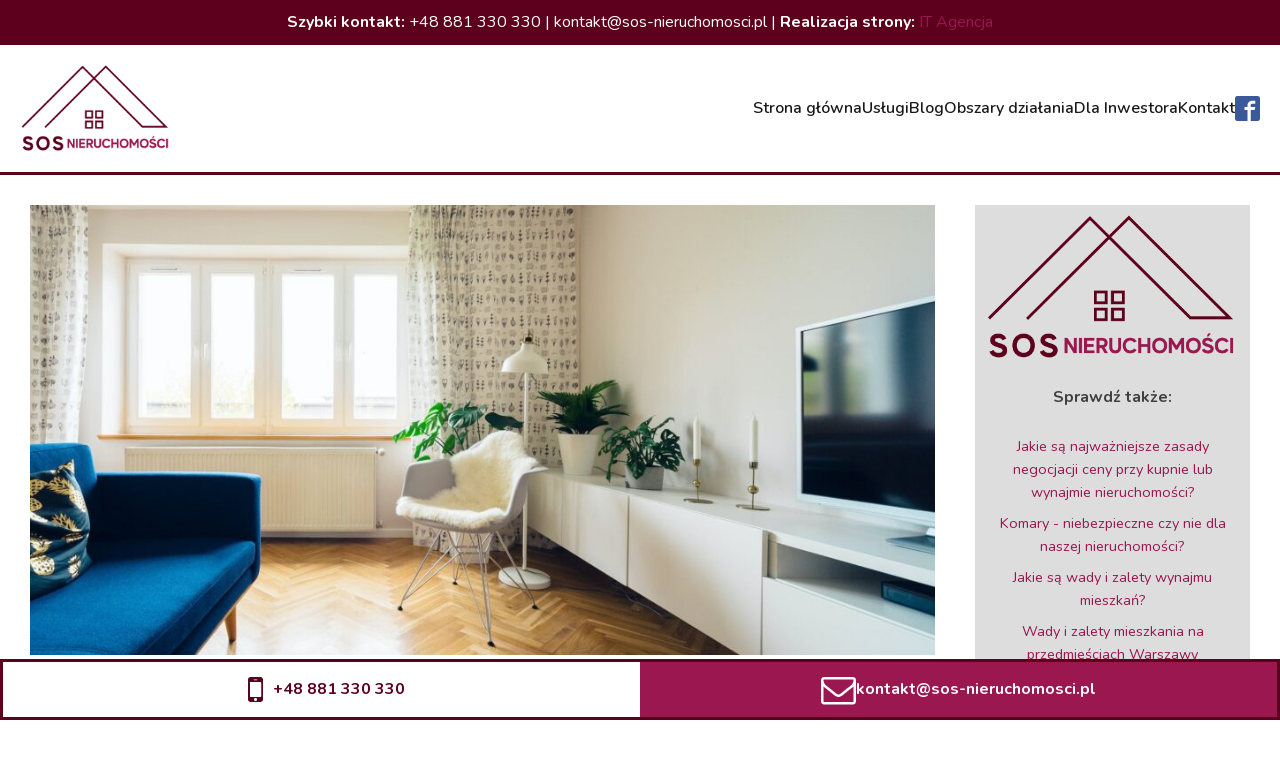

--- FILE ---
content_type: text/html; charset=UTF-8
request_url: https://sos-nieruchomosci.pl/2022/12/07/jak-sprzedac-nieruchomosc-bez-posrednika/
body_size: 17888
content:
<!DOCTYPE html>
<html lang="pl-PL" >
<head>
<meta charset="UTF-8">
<meta name="viewport" content="width=device-width, initial-scale=1.0">
<!-- WP_HEAD() START -->
<link rel="dns-prefetch" href="//nowesosnieruchomos3130b.zapwp.com" /><link rel="preload" as="style" href="https://fonts.googleapis.com/css?family=Nunito:100,200,300,400,500,600,700,800,900|Nunito:100,200,300,400,500,600,700,800,900" >
<link rel="stylesheet" href="https://fonts.googleapis.com/css?family=Nunito:100,200,300,400,500,600,700,800,900|Nunito:100,200,300,400,500,600,700,800,900">
<meta name='robots' content='index, follow, max-image-preview:large, max-snippet:-1, max-video-preview:-1' />

	<!-- This site is optimized with the Yoast SEO Premium plugin v18.9 (Yoast SEO v21.5) - https://yoast.com/wordpress/plugins/seo/ -->
	<title>Jak sprzedać nieruchomość bez pośrednika? - SOS Nieruchomości | Skup nieruchomości za gotówkę</title>
	<link rel="canonical" href="https://sos-nieruchomosci.pl/2022/12/07/jak-sprzedac-nieruchomosc-bez-posrednika/" />
	<meta property="og:locale" content="pl_PL" />
	<meta property="og:type" content="article" />
	<meta property="og:title" content="Jak sprzedać nieruchomość bez pośrednika?" />
	<meta property="og:description" content="Będziesz miał więcej pracy do wykonania, ale wypłata może sprawić, że będzie to opłacalne. Myślisz o sprzedaży domu samodzielnie, bez pomocy pośrednika w obrocie nieruchomościami? Wyeliminowanie pośrednika w handlu nieruchomościami może zaoszczędzić nawet 6 procent prowizji.&nbsp;W domu za 300 000 zł daje to 18 000 zł.&nbsp;To jednak nie takie proste. &nbsp;&nbsp; Zanim jednak zdecydujesz się [&hellip;]" />
	<meta property="og:url" content="https://sos-nieruchomosci.pl/2022/12/07/jak-sprzedac-nieruchomosc-bez-posrednika/" />
	<meta property="og:site_name" content="SOS Nieruchomości | Skup nieruchomości za gotówkę" />
	<meta property="article:publisher" content="https://www.facebook.com/sosnrm" />
	<meta property="article:published_time" content="2022-12-07T12:41:28+00:00" />
	<meta property="article:modified_time" content="2022-12-07T12:50:01+00:00" />
	<meta property="og:image" content="https://sos-nieruchomosci.pl/wp-content/uploads/2022/12/jarek-ceborski-jn7uVeCdf6U-unsplash.jpg" />
	<meta property="og:image:width" content="1920" />
	<meta property="og:image:height" content="1281" />
	<meta property="og:image:type" content="image/jpeg" />
	<meta name="author" content="admin2022" />
	<meta name="twitter:card" content="summary_large_image" />
	<meta name="twitter:label1" content="Napisane przez" />
	<meta name="twitter:data1" content="admin2022" />
	<meta name="twitter:label2" content="Szacowany czas czytania" />
	<meta name="twitter:data2" content="3 minuty" />
	<script type="application/ld+json" class="yoast-schema-graph">{"@context":"https://schema.org","@graph":[{"@type":"Article","@id":"https://sos-nieruchomosci.pl/2022/12/07/jak-sprzedac-nieruchomosc-bez-posrednika/#article","isPartOf":{"@id":"https://sos-nieruchomosci.pl/2022/12/07/jak-sprzedac-nieruchomosc-bez-posrednika/"},"author":{"name":"admin2022","@id":"https://sos-nieruchomosci.pl/#/schema/person/6e72c0711059dd631a0743c29f89cb70"},"headline":"Jak sprzedać nieruchomość bez pośrednika?","datePublished":"2022-12-07T12:41:28+00:00","dateModified":"2022-12-07T12:50:01+00:00","mainEntityOfPage":{"@id":"https://sos-nieruchomosci.pl/2022/12/07/jak-sprzedac-nieruchomosc-bez-posrednika/"},"wordCount":624,"commentCount":0,"publisher":{"@id":"https://sos-nieruchomosci.pl/#organization"},"image":{"@id":"https://sos-nieruchomosci.pl/2022/12/07/jak-sprzedac-nieruchomosc-bez-posrednika/#primaryimage"},"thumbnailUrl":"https://sos-nieruchomosci.pl/wp-content/uploads/2022/12/jarek-ceborski-jn7uVeCdf6U-unsplash.jpg","keywords":["pośrednictwo","sprzedaż domu","sprzedaż mieszkania"],"articleSection":["Blog"],"inLanguage":"pl-PL","potentialAction":[{"@type":"CommentAction","name":"Comment","target":["https://sos-nieruchomosci.pl/2022/12/07/jak-sprzedac-nieruchomosc-bez-posrednika/#respond"]}],"copyrightYear":"2022","copyrightHolder":{"@id":"https://sos-nieruchomosci.pl/#organization"}},{"@type":"WebPage","@id":"https://sos-nieruchomosci.pl/2022/12/07/jak-sprzedac-nieruchomosc-bez-posrednika/","url":"https://sos-nieruchomosci.pl/2022/12/07/jak-sprzedac-nieruchomosc-bez-posrednika/","name":"Jak sprzedać nieruchomość bez pośrednika? - SOS Nieruchomości | Skup nieruchomości za gotówkę","isPartOf":{"@id":"https://sos-nieruchomosci.pl/#website"},"primaryImageOfPage":{"@id":"https://sos-nieruchomosci.pl/2022/12/07/jak-sprzedac-nieruchomosc-bez-posrednika/#primaryimage"},"image":{"@id":"https://sos-nieruchomosci.pl/2022/12/07/jak-sprzedac-nieruchomosc-bez-posrednika/#primaryimage"},"thumbnailUrl":"https://sos-nieruchomosci.pl/wp-content/uploads/2022/12/jarek-ceborski-jn7uVeCdf6U-unsplash.jpg","datePublished":"2022-12-07T12:41:28+00:00","dateModified":"2022-12-07T12:50:01+00:00","breadcrumb":{"@id":"https://sos-nieruchomosci.pl/2022/12/07/jak-sprzedac-nieruchomosc-bez-posrednika/#breadcrumb"},"inLanguage":"pl-PL","potentialAction":[{"@type":"ReadAction","target":["https://sos-nieruchomosci.pl/2022/12/07/jak-sprzedac-nieruchomosc-bez-posrednika/"]}]},{"@type":"ImageObject","inLanguage":"pl-PL","@id":"https://sos-nieruchomosci.pl/2022/12/07/jak-sprzedac-nieruchomosc-bez-posrednika/#primaryimage","url":"https://sos-nieruchomosci.pl/wp-content/uploads/2022/12/jarek-ceborski-jn7uVeCdf6U-unsplash.jpg","contentUrl":"https://sos-nieruchomosci.pl/wp-content/uploads/2022/12/jarek-ceborski-jn7uVeCdf6U-unsplash.jpg","width":1920,"height":1281,"caption":"Jak sprzedać mieszkanie u pośrednika?"},{"@type":"BreadcrumbList","@id":"https://sos-nieruchomosci.pl/2022/12/07/jak-sprzedac-nieruchomosc-bez-posrednika/#breadcrumb","itemListElement":[{"@type":"ListItem","position":1,"name":"Strona główna","item":"https://sos-nieruchomosci.pl/"},{"@type":"ListItem","position":2,"name":"Jak sprzedać nieruchomość bez pośrednika?"}]},{"@type":"WebSite","@id":"https://sos-nieruchomosci.pl/#website","url":"https://sos-nieruchomosci.pl/","name":"SOS Nieruchomości | Skup nieruchomości za gotówkę","description":"SOS Nieruchomości | Skup nieruchomości za gotówkę","publisher":{"@id":"https://sos-nieruchomosci.pl/#organization"},"potentialAction":[{"@type":"SearchAction","target":{"@type":"EntryPoint","urlTemplate":"https://sos-nieruchomosci.pl/?s={search_term_string}"},"query-input":"required name=search_term_string"}],"inLanguage":"pl-PL"},{"@type":["Organization","Place","RealEstateAgent"],"@id":"https://sos-nieruchomosci.pl/#organization","name":"SOS Nieruchomości | Skup nieruchomości za gotówkę","url":"https://sos-nieruchomosci.pl/","logo":{"@id":"https://sos-nieruchomosci.pl/2022/12/07/jak-sprzedac-nieruchomosc-bez-posrednika/#local-main-organization-logo"},"image":{"@id":"https://sos-nieruchomosci.pl/2022/12/07/jak-sprzedac-nieruchomosc-bez-posrednika/#local-main-organization-logo"},"sameAs":["https://www.facebook.com/sosnrm"],"address":{"@id":"https://sos-nieruchomosci.pl/2022/12/07/jak-sprzedac-nieruchomosc-bez-posrednika/#local-main-place-address"},"telephone":["+48 782 602 602"],"openingHoursSpecification":{"@type":"OpeningHoursSpecification","dayOfWeek":["Monday","Tuesday","Wednesday","Thursday","Friday","Saturday","Sunday"],"opens":"00:00","closes":"23:59"},"email":"kontakt@sos-nieruchomosci.pl"},{"@type":"Person","@id":"https://sos-nieruchomosci.pl/#/schema/person/6e72c0711059dd631a0743c29f89cb70","name":"admin2022","image":{"@type":"ImageObject","inLanguage":"pl-PL","@id":"https://sos-nieruchomosci.pl/#/schema/person/image/","url":"https://secure.gravatar.com/avatar/29ab26108ff3d6259a7b18a3e0313ec9188d113e96454dba9799f978473254c5?s=96&d=mm&r=g","contentUrl":"https://secure.gravatar.com/avatar/29ab26108ff3d6259a7b18a3e0313ec9188d113e96454dba9799f978473254c5?s=96&d=mm&r=g","caption":"admin2022"},"sameAs":["https://sos-nieruchomosci.pl"],"url":"https://sos-nieruchomosci.pl/author/admin2022/"},{"@type":"PostalAddress","@id":"https://sos-nieruchomosci.pl/2022/12/07/jak-sprzedac-nieruchomosc-bez-posrednika/#local-main-place-address","streetAddress":"Michała Kleofasa Ogińskiego 8/3","addressLocality":"Guzów","postalCode":"96-317","addressRegion":"Mazowieckie","addressCountry":"PL"},{"@type":"ImageObject","inLanguage":"pl-PL","@id":"https://sos-nieruchomosci.pl/2022/12/07/jak-sprzedac-nieruchomosc-bez-posrednika/#local-main-organization-logo","url":"https://sos-nieruchomosci.pl/wp-content/uploads/2022/08/IconSOS.png","contentUrl":"https://sos-nieruchomosci.pl/wp-content/uploads/2022/08/IconSOS.png","width":250,"height":250,"caption":"SOS Nieruchomości | Skup nieruchomości za gotówkę"}]}</script>
	<meta name="geo.placename" content="Guzów" />
	<meta name="geo.region" content="Polska" />
	<!-- / Yoast SEO Premium plugin. -->


<link rel='dns-prefetch' href='//www.googletagmanager.com' />
<link rel="alternate" type="application/rss+xml" title="SOS Nieruchomości | Skup nieruchomości za gotówkę &raquo; Jak sprzedać nieruchomość bez pośrednika? Kanał z komentarzami" href="https://sos-nieruchomosci.pl/2022/12/07/jak-sprzedac-nieruchomosc-bez-posrednika/feed/" />
<link rel="alternate" title="oEmbed (JSON)" type="application/json+oembed" href="https://sos-nieruchomosci.pl/wp-json/oembed/1.0/embed?url=https%3A%2F%2Fsos-nieruchomosci.pl%2F2022%2F12%2F07%2Fjak-sprzedac-nieruchomosc-bez-posrednika%2F" />
<link rel="alternate" title="oEmbed (XML)" type="text/xml+oembed" href="https://sos-nieruchomosci.pl/wp-json/oembed/1.0/embed?url=https%3A%2F%2Fsos-nieruchomosci.pl%2F2022%2F12%2F07%2Fjak-sprzedac-nieruchomosc-bez-posrednika%2F&#038;format=xml" />
<style id='wp-img-auto-sizes-contain-inline-css' type='text/css'>
img:is([sizes=auto i],[sizes^="auto," i]){contain-intrinsic-size:3000px 1500px}
/*# sourceURL=wp-img-auto-sizes-contain-inline-css */
</style>
<style id='wp-block-library-inline-css' type='text/css'>
:root{--wp-block-synced-color:#7a00df;--wp-block-synced-color--rgb:122,0,223;--wp-bound-block-color:var(--wp-block-synced-color);--wp-editor-canvas-background:#ddd;--wp-admin-theme-color:#007cba;--wp-admin-theme-color--rgb:0,124,186;--wp-admin-theme-color-darker-10:#006ba1;--wp-admin-theme-color-darker-10--rgb:0,107,160.5;--wp-admin-theme-color-darker-20:#005a87;--wp-admin-theme-color-darker-20--rgb:0,90,135;--wp-admin-border-width-focus:2px}@media (min-resolution:192dpi){:root{--wp-admin-border-width-focus:1.5px}}.wp-element-button{cursor:pointer}:root .has-very-light-gray-background-color{background-color:#eee}:root .has-very-dark-gray-background-color{background-color:#313131}:root .has-very-light-gray-color{color:#eee}:root .has-very-dark-gray-color{color:#313131}:root .has-vivid-green-cyan-to-vivid-cyan-blue-gradient-background{background:linear-gradient(135deg,#00d084,#0693e3)}:root .has-purple-crush-gradient-background{background:linear-gradient(135deg,#34e2e4,#4721fb 50%,#ab1dfe)}:root .has-hazy-dawn-gradient-background{background:linear-gradient(135deg,#faaca8,#dad0ec)}:root .has-subdued-olive-gradient-background{background:linear-gradient(135deg,#fafae1,#67a671)}:root .has-atomic-cream-gradient-background{background:linear-gradient(135deg,#fdd79a,#004a59)}:root .has-nightshade-gradient-background{background:linear-gradient(135deg,#330968,#31cdcf)}:root .has-midnight-gradient-background{background:linear-gradient(135deg,#020381,#2874fc)}:root{--wp--preset--font-size--normal:16px;--wp--preset--font-size--huge:42px}.has-regular-font-size{font-size:1em}.has-larger-font-size{font-size:2.625em}.has-normal-font-size{font-size:var(--wp--preset--font-size--normal)}.has-huge-font-size{font-size:var(--wp--preset--font-size--huge)}.has-text-align-center{text-align:center}.has-text-align-left{text-align:left}.has-text-align-right{text-align:right}.has-fit-text{white-space:nowrap!important}#end-resizable-editor-section{display:none}.aligncenter{clear:both}.items-justified-left{justify-content:flex-start}.items-justified-center{justify-content:center}.items-justified-right{justify-content:flex-end}.items-justified-space-between{justify-content:space-between}.screen-reader-text{border:0;clip-path:inset(50%);height:1px;margin:-1px;overflow:hidden;padding:0;position:absolute;width:1px;word-wrap:normal!important}.screen-reader-text:focus{background-color:#ddd;clip-path:none;color:#444;display:block;font-size:1em;height:auto;left:5px;line-height:normal;padding:15px 23px 14px;text-decoration:none;top:5px;width:auto;z-index:100000}html :where(.has-border-color){border-style:solid}html :where([style*=border-top-color]){border-top-style:solid}html :where([style*=border-right-color]){border-right-style:solid}html :where([style*=border-bottom-color]){border-bottom-style:solid}html :where([style*=border-left-color]){border-left-style:solid}html :where([style*=border-width]){border-style:solid}html :where([style*=border-top-width]){border-top-style:solid}html :where([style*=border-right-width]){border-right-style:solid}html :where([style*=border-bottom-width]){border-bottom-style:solid}html :where([style*=border-left-width]){border-left-style:solid}html :where(img[class*=wp-image-]){height:auto;max-width:100%}:where(figure){margin:0 0 1em}html :where(.is-position-sticky){--wp-admin--admin-bar--position-offset:var(--wp-admin--admin-bar--height,0px)}@media screen and (max-width:600px){html :where(.is-position-sticky){--wp-admin--admin-bar--position-offset:0px}}

/*# sourceURL=wp-block-library-inline-css */
</style><style id='global-styles-inline-css' type='text/css'>
:root{--wp--preset--aspect-ratio--square: 1;--wp--preset--aspect-ratio--4-3: 4/3;--wp--preset--aspect-ratio--3-4: 3/4;--wp--preset--aspect-ratio--3-2: 3/2;--wp--preset--aspect-ratio--2-3: 2/3;--wp--preset--aspect-ratio--16-9: 16/9;--wp--preset--aspect-ratio--9-16: 9/16;--wp--preset--color--black: #000000;--wp--preset--color--cyan-bluish-gray: #abb8c3;--wp--preset--color--white: #ffffff;--wp--preset--color--pale-pink: #f78da7;--wp--preset--color--vivid-red: #cf2e2e;--wp--preset--color--luminous-vivid-orange: #ff6900;--wp--preset--color--luminous-vivid-amber: #fcb900;--wp--preset--color--light-green-cyan: #7bdcb5;--wp--preset--color--vivid-green-cyan: #00d084;--wp--preset--color--pale-cyan-blue: #8ed1fc;--wp--preset--color--vivid-cyan-blue: #0693e3;--wp--preset--color--vivid-purple: #9b51e0;--wp--preset--gradient--vivid-cyan-blue-to-vivid-purple: linear-gradient(135deg,rgb(6,147,227) 0%,rgb(155,81,224) 100%);--wp--preset--gradient--light-green-cyan-to-vivid-green-cyan: linear-gradient(135deg,rgb(122,220,180) 0%,rgb(0,208,130) 100%);--wp--preset--gradient--luminous-vivid-amber-to-luminous-vivid-orange: linear-gradient(135deg,rgb(252,185,0) 0%,rgb(255,105,0) 100%);--wp--preset--gradient--luminous-vivid-orange-to-vivid-red: linear-gradient(135deg,rgb(255,105,0) 0%,rgb(207,46,46) 100%);--wp--preset--gradient--very-light-gray-to-cyan-bluish-gray: linear-gradient(135deg,rgb(238,238,238) 0%,rgb(169,184,195) 100%);--wp--preset--gradient--cool-to-warm-spectrum: linear-gradient(135deg,rgb(74,234,220) 0%,rgb(151,120,209) 20%,rgb(207,42,186) 40%,rgb(238,44,130) 60%,rgb(251,105,98) 80%,rgb(254,248,76) 100%);--wp--preset--gradient--blush-light-purple: linear-gradient(135deg,rgb(255,206,236) 0%,rgb(152,150,240) 100%);--wp--preset--gradient--blush-bordeaux: linear-gradient(135deg,rgb(254,205,165) 0%,rgb(254,45,45) 50%,rgb(107,0,62) 100%);--wp--preset--gradient--luminous-dusk: linear-gradient(135deg,rgb(255,203,112) 0%,rgb(199,81,192) 50%,rgb(65,88,208) 100%);--wp--preset--gradient--pale-ocean: linear-gradient(135deg,rgb(255,245,203) 0%,rgb(182,227,212) 50%,rgb(51,167,181) 100%);--wp--preset--gradient--electric-grass: linear-gradient(135deg,rgb(202,248,128) 0%,rgb(113,206,126) 100%);--wp--preset--gradient--midnight: linear-gradient(135deg,rgb(2,3,129) 0%,rgb(40,116,252) 100%);--wp--preset--font-size--small: 13px;--wp--preset--font-size--medium: 20px;--wp--preset--font-size--large: 36px;--wp--preset--font-size--x-large: 42px;--wp--preset--spacing--20: 0.44rem;--wp--preset--spacing--30: 0.67rem;--wp--preset--spacing--40: 1rem;--wp--preset--spacing--50: 1.5rem;--wp--preset--spacing--60: 2.25rem;--wp--preset--spacing--70: 3.38rem;--wp--preset--spacing--80: 5.06rem;--wp--preset--shadow--natural: 6px 6px 9px rgba(0, 0, 0, 0.2);--wp--preset--shadow--deep: 12px 12px 50px rgba(0, 0, 0, 0.4);--wp--preset--shadow--sharp: 6px 6px 0px rgba(0, 0, 0, 0.2);--wp--preset--shadow--outlined: 6px 6px 0px -3px rgb(255, 255, 255), 6px 6px rgb(0, 0, 0);--wp--preset--shadow--crisp: 6px 6px 0px rgb(0, 0, 0);}:where(.is-layout-flex){gap: 0.5em;}:where(.is-layout-grid){gap: 0.5em;}body .is-layout-flex{display: flex;}.is-layout-flex{flex-wrap: wrap;align-items: center;}.is-layout-flex > :is(*, div){margin: 0;}body .is-layout-grid{display: grid;}.is-layout-grid > :is(*, div){margin: 0;}:where(.wp-block-columns.is-layout-flex){gap: 2em;}:where(.wp-block-columns.is-layout-grid){gap: 2em;}:where(.wp-block-post-template.is-layout-flex){gap: 1.25em;}:where(.wp-block-post-template.is-layout-grid){gap: 1.25em;}.has-black-color{color: var(--wp--preset--color--black) !important;}.has-cyan-bluish-gray-color{color: var(--wp--preset--color--cyan-bluish-gray) !important;}.has-white-color{color: var(--wp--preset--color--white) !important;}.has-pale-pink-color{color: var(--wp--preset--color--pale-pink) !important;}.has-vivid-red-color{color: var(--wp--preset--color--vivid-red) !important;}.has-luminous-vivid-orange-color{color: var(--wp--preset--color--luminous-vivid-orange) !important;}.has-luminous-vivid-amber-color{color: var(--wp--preset--color--luminous-vivid-amber) !important;}.has-light-green-cyan-color{color: var(--wp--preset--color--light-green-cyan) !important;}.has-vivid-green-cyan-color{color: var(--wp--preset--color--vivid-green-cyan) !important;}.has-pale-cyan-blue-color{color: var(--wp--preset--color--pale-cyan-blue) !important;}.has-vivid-cyan-blue-color{color: var(--wp--preset--color--vivid-cyan-blue) !important;}.has-vivid-purple-color{color: var(--wp--preset--color--vivid-purple) !important;}.has-black-background-color{background-color: var(--wp--preset--color--black) !important;}.has-cyan-bluish-gray-background-color{background-color: var(--wp--preset--color--cyan-bluish-gray) !important;}.has-white-background-color{background-color: var(--wp--preset--color--white) !important;}.has-pale-pink-background-color{background-color: var(--wp--preset--color--pale-pink) !important;}.has-vivid-red-background-color{background-color: var(--wp--preset--color--vivid-red) !important;}.has-luminous-vivid-orange-background-color{background-color: var(--wp--preset--color--luminous-vivid-orange) !important;}.has-luminous-vivid-amber-background-color{background-color: var(--wp--preset--color--luminous-vivid-amber) !important;}.has-light-green-cyan-background-color{background-color: var(--wp--preset--color--light-green-cyan) !important;}.has-vivid-green-cyan-background-color{background-color: var(--wp--preset--color--vivid-green-cyan) !important;}.has-pale-cyan-blue-background-color{background-color: var(--wp--preset--color--pale-cyan-blue) !important;}.has-vivid-cyan-blue-background-color{background-color: var(--wp--preset--color--vivid-cyan-blue) !important;}.has-vivid-purple-background-color{background-color: var(--wp--preset--color--vivid-purple) !important;}.has-black-border-color{border-color: var(--wp--preset--color--black) !important;}.has-cyan-bluish-gray-border-color{border-color: var(--wp--preset--color--cyan-bluish-gray) !important;}.has-white-border-color{border-color: var(--wp--preset--color--white) !important;}.has-pale-pink-border-color{border-color: var(--wp--preset--color--pale-pink) !important;}.has-vivid-red-border-color{border-color: var(--wp--preset--color--vivid-red) !important;}.has-luminous-vivid-orange-border-color{border-color: var(--wp--preset--color--luminous-vivid-orange) !important;}.has-luminous-vivid-amber-border-color{border-color: var(--wp--preset--color--luminous-vivid-amber) !important;}.has-light-green-cyan-border-color{border-color: var(--wp--preset--color--light-green-cyan) !important;}.has-vivid-green-cyan-border-color{border-color: var(--wp--preset--color--vivid-green-cyan) !important;}.has-pale-cyan-blue-border-color{border-color: var(--wp--preset--color--pale-cyan-blue) !important;}.has-vivid-cyan-blue-border-color{border-color: var(--wp--preset--color--vivid-cyan-blue) !important;}.has-vivid-purple-border-color{border-color: var(--wp--preset--color--vivid-purple) !important;}.has-vivid-cyan-blue-to-vivid-purple-gradient-background{background: var(--wp--preset--gradient--vivid-cyan-blue-to-vivid-purple) !important;}.has-light-green-cyan-to-vivid-green-cyan-gradient-background{background: var(--wp--preset--gradient--light-green-cyan-to-vivid-green-cyan) !important;}.has-luminous-vivid-amber-to-luminous-vivid-orange-gradient-background{background: var(--wp--preset--gradient--luminous-vivid-amber-to-luminous-vivid-orange) !important;}.has-luminous-vivid-orange-to-vivid-red-gradient-background{background: var(--wp--preset--gradient--luminous-vivid-orange-to-vivid-red) !important;}.has-very-light-gray-to-cyan-bluish-gray-gradient-background{background: var(--wp--preset--gradient--very-light-gray-to-cyan-bluish-gray) !important;}.has-cool-to-warm-spectrum-gradient-background{background: var(--wp--preset--gradient--cool-to-warm-spectrum) !important;}.has-blush-light-purple-gradient-background{background: var(--wp--preset--gradient--blush-light-purple) !important;}.has-blush-bordeaux-gradient-background{background: var(--wp--preset--gradient--blush-bordeaux) !important;}.has-luminous-dusk-gradient-background{background: var(--wp--preset--gradient--luminous-dusk) !important;}.has-pale-ocean-gradient-background{background: var(--wp--preset--gradient--pale-ocean) !important;}.has-electric-grass-gradient-background{background: var(--wp--preset--gradient--electric-grass) !important;}.has-midnight-gradient-background{background: var(--wp--preset--gradient--midnight) !important;}.has-small-font-size{font-size: var(--wp--preset--font-size--small) !important;}.has-medium-font-size{font-size: var(--wp--preset--font-size--medium) !important;}.has-large-font-size{font-size: var(--wp--preset--font-size--large) !important;}.has-x-large-font-size{font-size: var(--wp--preset--font-size--x-large) !important;}
/*# sourceURL=global-styles-inline-css */
</style>

<style id='classic-theme-styles-inline-css' type='text/css'>
/*! This file is auto-generated */
.wp-block-button__link{color:#fff;background-color:#32373c;border-radius:9999px;box-shadow:none;text-decoration:none;padding:calc(.667em + 2px) calc(1.333em + 2px);font-size:1.125em}.wp-block-file__button{background:#32373c;color:#fff;text-decoration:none}
/*# sourceURL=/wp-includes/css/classic-themes.min.css */
</style>
<link rel='stylesheet' id='oxygen-aos-css' href='https://sos-nieruchomosci.pl/wp-content/plugins/oxygen/component-framework/vendor/aos/aos.css?ver=6.9' type='text/css' media='all' />
<link rel='stylesheet' id='oxygen-css' href='https://sos-nieruchomosci.pl/wp-content/plugins/oxygen/component-framework/oxygen.css?ver=4.7' type='text/css' media='all' />
<link rel='stylesheet' id='wp-block-paragraph-css' href='https://sos-nieruchomosci.pl/wp-includes/blocks/paragraph/style.min.css?ver=6.9' type='text/css' media='all' />
<script type="text/javascript" id="wpcompress-aio-js-extra">
/* <![CDATA[ */
var ngf298gh738qwbdh0s87v_vars = {"zoneName":"nowesosnieruchomos3130b.zapwp.com","siteurl":"https://sos-nieruchomosci.pl","api_url":"https://nowesosnieruchomos3130b.zapwp.com/","quality":"intelligent","ajaxurl":"https://sos-nieruchomosci.pl/wp-admin/admin-ajax.php","spinner":"https://sos-nieruchomosci.pl/wp-content/plugins/wp-compress-image-optimizer/assets/images/spinner.svg","background_sizing":"false","lazy_enabled":"true","webp_enabled":"true","retina_enabled":"true","force_retina":"0","exif_enabled":"false","adaptive_enabled":"true","js_debug":"","slider_compatibility":"false"};
//# sourceURL=wpcompress-aio-js-extra
/* ]]> */
</script>
<script type="text/javascript" src="https://sos-nieruchomosci.pl/wp-content/plugins/wp-compress-image-optimizer/assets/js/dist/optimizer.pixel.min.js" id="wpcompress-aio-js"></script>

<script type="text/javascript" src="https://sos-nieruchomosci.pl/wp-includes/js/jquery/jquery.min.js" id="jquery-core-js"></script>

<!-- Google Analytics snippet added by Site Kit -->
<script type="text/javascript" src="https://www.googletagmanager.com/gtag/js?id=UA-146060946-5" id="google_gtagjs-js" async></script>
<script type="text/javascript" id="google_gtagjs-js-after">
/* <![CDATA[ */
window.dataLayer = window.dataLayer || [];function gtag(){dataLayer.push(arguments);}
gtag('set', 'linker', {"domains":["sos-nieruchomosci.pl"]} );
gtag("js", new Date());
gtag("set", "developer_id.dZTNiMT", true);
gtag("config", "UA-146060946-5", {"anonymize_ip":true});
gtag("config", "G-RJ467JLZ35");
//# sourceURL=google_gtagjs-js-after
/* ]]> */
</script>

<!-- End Google Analytics snippet added by Site Kit -->
<link rel="https://api.w.org/" href="https://sos-nieruchomosci.pl/wp-json/" /><link rel="alternate" title="JSON" type="application/json" href="https://sos-nieruchomosci.pl/wp-json/wp/v2/posts/3226" /><link rel="EditURI" type="application/rsd+xml" title="RSD" href="https://sos-nieruchomosci.pl/xmlrpc.php?rsd" />
<meta name="generator" content="WordPress 6.9" />
<link rel='shortlink' href='https://sos-nieruchomosci.pl/?p=3226' />
<meta name="generator" content="Site Kit by Google 1.113.0" /><link rel="icon" href="https://sos-nieruchomosci.pl/wp-content/uploads/2022/08/cropped-IconSOS-32x32.png" sizes="32x32" />
<link rel="icon" href="https://sos-nieruchomosci.pl/wp-content/uploads/2022/08/cropped-IconSOS-192x192.png" sizes="192x192" />
<link rel="apple-touch-icon" href="https://sos-nieruchomosci.pl/wp-content/uploads/2022/08/cropped-IconSOS-180x180.png" />
<meta name="msapplication-TileImage" content="https://sos-nieruchomosci.pl/wp-content/uploads/2022/08/cropped-IconSOS-270x270.png" />
<link rel='stylesheet' id='oxygen-cache-1753-css' href='//sos-nieruchomosci.pl/wp-content/uploads/oxygen/css/1753.css?cache=1738950383&#038;ver=6.9' type='text/css' media='all' />
<link rel='stylesheet' id='oxygen-cache-1768-css' href='//sos-nieruchomosci.pl/wp-content/uploads/oxygen/css/1768.css?cache=1669717971&#038;ver=6.9' type='text/css' media='all' />
<link rel='stylesheet' id='oxygen-universal-styles-css' href='//sos-nieruchomosci.pl/wp-content/uploads/oxygen/css/universal.css?cache=1738950383&#038;ver=6.9' type='text/css' media='all' />
<!-- END OF WP_HEAD() -->
</head>
<body class="wp-singular post-template-default single single-post postid-3226 single-format-standard wp-theme-oxygen-is-not-a-theme  wp-embed-responsive oxygen-body" >




						<section id="section-5-1753" class=" ct-section" ><div class="ct-section-inner-wrap"><div id="div_block-32-1753" class="ct-div-block" ><div id="text_block-34-1753" class="ct-text-block linkiheader" ><b>Szybki kontakt:</b> +48  881 330 330 | kontakt@sos-nieruchomosci.pl | <b>Realizacja strony:</b> <a href="https://it-agencja.pl">IT Agencja</a></div></div><div id="new_columns-6-1753" class="ct-new-columns" ><div id="div_block-7-1753" class="ct-div-block" ><a id="link-11-1753" class="ct-link" href="https://sos-nieruchomosci.pl/"   ><img  id="image-10-1753" alt="Logotyp SOS Nieruchomości" src="https://sos-nieruchomosci.pl/wp-content/uploads/2022/08/cropped-SLASK-1.png" class="ct-image" srcset="https://sos-nieruchomosci.pl/wp-content/uploads/2022/08/cropped-SLASK-1.png 414w, https://sos-nieruchomosci.pl/wp-content/uploads/2022/08/cropped-SLASK-1-300x171.png 300w" sizes="(max-width: 414px) 100vw, 414px" /></a></div><div id="div_block-8-1753" class="ct-div-block menu-moje" ><a id="text_block-56-1753" class="ct-link-text menu-moje__item" href="https://sos-nieruchomosci.pl/home/"   >Strona główna</a><div id="div_block-67-1753" class="ct-div-block services123" ><a id="text_block-57-1753" class="ct-link-text services123 menu-moje__item" href="https://sos-nieruchomosci.pl/uslugi/"   >Usługi</a><div id="div_block-69-1753" class="ct-div-block menu-container123" ><div id="div_block-84-1753" class="ct-div-block" ><h4 id="headline-83-1753" class="ct-headline">Nieruchomości</h4><div id="_rich_text-91-1753" class="oxy-rich-text" ><p><strong><a href="https://sos-nieruchomosci.pl/skup-mieszkan/"><span class="text-wrap">Skup mieszkań<br /></span></a><a href="https://sos-nieruchomosci.pl/skup-domow/"><span class="text-wrap">Skup domów<br /></span></a><a href="https://sos-nieruchomosci.pl/skup-dzialek/"><span class="text-wrap">Skup działek<br /></span></a><a href="https://sos-nieruchomosci.pl/skup-udzialow-w-nieruchomosciach/"><span class="text-wrap">Skup udziałów<br /></span></a><span class="text-wrap"><a href="https://sos-nieruchomosci.pl/zamiana-nieruchomosci/">Zamiana nieruchomości</a><br /><a href="https://sos-nieruchomosci.pl/nieruchomosci-zadluzone/">Zadłużone nieruchomości</a><br /><a href="https://sos-nieruchomosci.pl/posrednictwo-w-sprzedazy-nieruchomosci/">Pośrednictwo w sprzedaży</a></span></strong></p></div></div><div id="div_block-166-1753" class="ct-div-block" ><h4 id="headline-167-1753" class="ct-headline">Usługi prawne</h4><div id="_rich_text-168-1753" class="oxy-rich-text" ><p><b><a href="https://sos-nieruchomosci.pl/upadlosc-konsumencka/">Upadłości konsumenckie</a><br /><a href="https://sos-nieruchomosci.pl/blokada-licytacji-komorniczych/">Blokada licytacji komorniczej</a></b></p></div></div></div></div><a id="text_block-58-1753" class="ct-link-text menu-moje__item" href="https://sos-nieruchomosci.pl/blog/"   >Blog</a><a id="text_block-59-1753" class="ct-link-text menu-moje__item" href="https://sos-nieruchomosci.pl/obszary-dzialania/"   >Obszary działania</a><a id="text_block-60-1753" class="ct-link-text menu-moje__item" href="https://sos-nieruchomosci.pl/dla-inwestora/"   >Dla Inwestora</a><a id="text_block-61-1753" class="ct-link-text menu-moje__item" href="https://sos-nieruchomosci.pl/kontakt/"   >Kontakt</a><div id="_social_icons-140-1753" class="oxy-social-icons" ><a href='https://www.facebook.com/sosnrm' target='_blank' class='oxy-social-icons-facebook'><svg><title>Visit our Facebook</title><use xlink:href='#oxy-social-icons-icon-facebook-blank'></use></svg></a></div></div></div></div></section><section id="section-22-1753" class=" ct-section" ><div class="ct-section-inner-wrap"><div id="new_columns-23-1753" class="ct-new-columns" ><div id="div_block-24-1753" class="ct-div-block" ><img  id="image-27-1753" alt="Logotyp SOS Nieruchomości" src="https://sos-nieruchomosci.pl/wp-content/uploads/2022/08/cropped-SLASK-1.png" class="ct-image" srcset="https://sos-nieruchomosci.pl/wp-content/uploads/2022/08/cropped-SLASK-1.png 414w, https://sos-nieruchomosci.pl/wp-content/uploads/2022/08/cropped-SLASK-1-300x171.png 300w" sizes="(max-width: 414px) 100vw, 414px" /></div><div id="div_block-25-1753" class="ct-div-block" ><div id="fancy_icon-96-1753" class="ct-fancy-icon" ><svg id="svg-fancy_icon-96-1753"><use xlink:href="#FontAwesomeicon-align-justify"></use></svg></div></div><div id="div_block-26-1753" class="ct-div-block" ><a id="link-31-1753" class="ct-link" href="tel:+48881330330"   ><div id="fancy_icon-30-1753" class="ct-fancy-icon" ><svg id="svg-fancy_icon-30-1753"><use xlink:href="#FontAwesomeicon-phone-square"></use></svg></div></a></div></div></div></section>            <div tabindex="-1" class="oxy-modal-backdrop right "
                style="background-color: rgba(0,0,0,0.5);"
                data-trigger="user_clicks_element"                data-trigger-selector="#fancy_icon-96-1753"                data-trigger-time="5"                data-trigger-time-unit="seconds"                data-close-automatically="no"                data-close-after-time="10"                data-close-after-time-unit="seconds"                data-trigger_scroll_amount="50"                data-trigger_scroll_direction="down"	            data-scroll_to_selector=""	            data-time_inactive="60"	            data-time-inactive-unit="seconds"	            data-number_of_clicks="3"	            data-close_on_esc="on"	            data-number_of_page_views="3"                data-close-after-form-submit="no"                data-open-again="always_show"                data-open-again-after-days="3"            >

                <div id="modal-97-1753" class="ct-modal" ><div id="div_block-133-1753" class="ct-div-block" ><img  id="image-131-1753" alt="Logotyp SOS Nieruchomości" src="https://sos-nieruchomosci.pl/wp-content/uploads/2022/08/cropped-SLASK-1-300x171.png" class="ct-image" srcset="" sizes="(max-width: 300px) 100vw, 300px" /></div><div id="div_block-106-1753" class="ct-div-block" ><div id="_rich_text-101-1753" class="oxy-rich-text" ><p><strong><a href="https://sos-nieruchomosci.pl/">Strona główna</a></strong><br /><strong><a href="https://sos-nieruchomosci.pl/blog/">Blog</a></strong><br /><strong><a href="https://sos-nieruchomosci.pl/obszary-dzialania/">Obszary działania</a></strong><br /><strong><a href="https://sos-nieruchomosci.pl/dla-inwestora/">Dla inwestora</a></strong><br /><strong><a href="https://sos-nieruchomosci.pl/kontakt/">Kontakt</a></strong></p></div><div id="_toggle-112-1753" class="oxy-toggle toggle-5828 toggle-5828-expanded"  data-oxy-toggle-initial-state="closed" data-oxy-toggle-active-class="toggle-5828-expanded" >
			<div class='oxy-expand-collapse-icon' href='#'></div>
			<div class='oxy-toggle-content'>
                <h6 id="headline-113-1753" class="ct-headline">Nieruchomości</h6>			</div>
		</div><div id="text_block-114-1753" class="ct-text-block" ><a href="https://sos-nieruchomosci.pl/skup-mieszkan/">Skup mieszkań<br></a><a href="https://sos-nieruchomosci.pl/skup-domow/">Skup domów<br></a><a href="https://sos-nieruchomosci.pl/skup-dzialek/">Skup działek<br></a><a href="https://sos-nieruchomosci.pl/skup-udzialow-w-nieruchomosciach/">Skup udziałów<br></a><a href="https://sos-nieruchomosci.pl/zamiana-nieruchomosci/">Zamiana nieruchomości<br></a><a href="https://sos-nieruchomosci.pl/nieruchomosci-zadluzone/">Zadłużone nieruchomości</a><br><a href="https://sos-nieruchomosci.pl/posrednictwo-w-sprzedazy-nieruchomosci/">Pośrednictwo w sprzedaży</a></div><div id="_toggle-171-1753" class="oxy-toggle toggle-5828 toggle-5828-expanded"  data-oxy-toggle-initial-state="closed" data-oxy-toggle-active-class="toggle-5828-expanded" >
			<div class='oxy-expand-collapse-icon' href='#'></div>
			<div class='oxy-toggle-content'>
                <h6 id="headline-172-1753" class="ct-headline">Usługi prawne</h6>			</div>
		</div><div id="text_block-173-1753" class="ct-text-block" ><a href="https://sos-nieruchomosci.pl/upadlosc-konsumencka/">Upadłości konsumenckie<br></a><a href="https://sos-nieruchomosci.pl/blokada-licytacji-komorniczych/">Blokada licytacji komorniczych</a></div><a id="link_button-105-1753" class="ct-link-button oxy-close-modal" href="http://" target="_self"  >Zamknij menu</a></div></div>
            </div>
        <section id="section-2-1768" class=" ct-section" ><div class="ct-section-inner-wrap"><div id="new_columns-4-1768" class="ct-new-columns" ><div id="div_block-5-1768" class="ct-div-block" ><img  id="image-3-1768" alt="Jak sprzedać mieszkanie u pośrednika?" src="https://sos-nieruchomosci.pl/wp-content/uploads/2022/12/jarek-ceborski-jn7uVeCdf6U-unsplash-1024x683.jpg" class="ct-image" srcset="https://sos-nieruchomosci.pl/wp-content/uploads/2022/12/jarek-ceborski-jn7uVeCdf6U-unsplash-1024x683.jpg 1024w, https://sos-nieruchomosci.pl/wp-content/uploads/2022/12/jarek-ceborski-jn7uVeCdf6U-unsplash-300x200.jpg 300w, https://sos-nieruchomosci.pl/wp-content/uploads/2022/12/jarek-ceborski-jn7uVeCdf6U-unsplash-768x512.jpg 768w" sizes="(max-width: 1024px) 100vw, 1024px" /><h1 id="headline-8-1768" class="ct-headline"><span id="span-9-1768" class="ct-span" >Jak sprzedać nieruchomość bez pośrednika?</span></h1><div id="text_block-14-1768" class="ct-text-block" ><span id="span-15-1768" class="ct-span oxy-stock-content-styles" >
<p><strong>Będziesz miał więcej pracy do wykonania, ale wypłata może sprawić, że będzie to opłacalne.</strong></p>



<p>Myślisz o sprzedaży domu samodzielnie, bez pomocy pośrednika w obrocie nieruchomościami?</p>



<p>Wyeliminowanie pośrednika w handlu nieruchomościami może zaoszczędzić nawet 6 procent prowizji.&nbsp;W domu za 300 000 zł daje to 18 000 zł.&nbsp;To jednak nie takie proste. &nbsp;&nbsp;</p>



<p>Zanim jednak zdecydujesz się sprzedać swój dom bez pośrednika, pamiętaj, że proces ten nie jest łatwy.&nbsp;Będziesz musiał poświęcić dużo czasu na pracę, którą normalnie zajmowałby się <strong><a href="https://wdnieruchomosci.pl">pośrednik w handlu nieruchomościami,</a></strong> co obejmuje wszystko, od pokazania i marketingu domu po negocjowanie&nbsp;ostatecznej ceny&nbsp;.</p>



<p>Zrozum również, że będziesz musiał zająć się wszystkimi formalnościami prawnymi i finansowymi, co może być zniechęcające. Pewnie będziesz musiał zatrudnić prawnika, co generuje koszty. Teoretycznie w Internecie znajdziesz sporo poradników i narzędzi, które mogą pomóć Ci przejść przez ten proces, niemniej, realizacja transakcji w pojedynke, może być dość trudna.</p>



<p>Mając to wszystko na uwadze, jeśli zdecydujesz się sprzedać dom bez pośrednika, oto pięć wskazówek, które pomogą Ci zacząć.</p>



<p><strong>Ustal realistyczną cenę<br></strong>Jeśli sprzedajesz swój dom bez pośrednika, nie popełnij błędu, myśląc, że Twój dom jest wart więcej, niż jest w rzeczywistości.</p>



<p>Specjaliści radzą sprzedawcom, aby odłożyli emocje na bok i ustalili cenę na podstawie twardych danych.</p>



<p>Kalkulatory cen online podają szacunkową wartość Twojego domu na podstawie obiektywnych czynników, takich jak powierzchnia, liczba sypialni i łazienek oraz lokalizacja domu.</p>



<p>Możesz również sprawdzić, za ile sprzedano porównywalne domy w Twojej okolicy. Witryny internetowe, takie jak Otodom czy ceny.szybko.pl, mogą pomóc w uzyskaniu tych informacji.</p>



<p>Można również cofnąć się do czasu, w którym sam kupowałeś mieszkanie lub dom i wziąć pod uwagę inflację oraz inne czynniki kształtujące rynek nieruchomości obecnie i ustalić cenę. Nie jest to jednak najprostsze i wymaga doświadczenia i znajomości branży.</p>



<p>Możesz oczywiście także wynająć rzeczoznawcę, który dokona wyceny.&nbsp;Specjaliści oceniają, że warto rozważyć tę ostatnią opcję, ponieważ za wycenę trzeba będzie zapłacić, a bank kupującego, jeśli zakup nastąpi na kredyt, i tak ją przeprowadzi.</p>



<p><strong>Reklama<br></strong>Kiedyś sprzedaż mieszkania czy domu wiązała się z publikacją ogłoszenia w gazecie, na klatce schodowej, ewentualnie wywieszenia baneru.</p>



<p>Dziś jednak wielu nabywców domów rozpoczyna poszukiwania w Internecie.&nbsp;Jeśli sprzedajesz swój dom lub mieszkanie bez pośrednika, możesz go wystawić na wielu portalach ogłoszeniowych.&nbsp;Szczególnie często odwiedzane są portale typowo związane z nieruchomościami.</p>



<p>Aby dotrzeć do większej liczby osób, gdy sprzedajesz swój dom bez pośrednika, rozważ wystawienie wielu ofert, w róznych serwisach z której korzystają pośrednicy w obrocie nieruchomościami.&nbsp;</p>



<p><strong>Podaj szczegółowy opis swojego domu<br></strong>Kiedy wystawiasz swój dom, dołącz&nbsp;zdjęcia&nbsp;&nbsp;z zewnątrz i wewnątrz.&nbsp;Warto zatrudnić profesjonalistę, aby zdjęcia były jak najbardziej atrakcyjne.</p>



<p>Lista powinna zawierać wszystkie podstawowe informacje, takie jak cena, lokalizacja, wiek domu i ogólna liczba pokoi, a także sypialnie i łazienki.&nbsp;Podkreśl także wszelkie ulepszenia, takie jak nowy dach lub podgrzewacz wody.</p>



<p><strong>Bądź cierpliwy<br></strong>Nie bądź rozczarowany, jeśli pierwszy&nbsp;dzień nie przyniesie żadnych ofert.&nbsp;Sprawdź swoją cenę wywoławczą, zaktualizuj swoje materiały marketingowe i upewnij się, że Twój dom jest szeroko notowany.</p>
</span></div><div id="div_block-48-1768" class="ct-div-block" ><h4 id="headline-49-1768" class="ct-headline">Chcesz sprzedać nieruchomość? A może chcesz się skontaktować w innej sprawie?<br>Dzwoń pod 782 602 602 lub pisz na&nbsp;<br>kontakt@sos-nieruchomosci.pl</h4></div></div><div id="div_block-34-1768" class="ct-div-block" ><div id="div_block-41-1768" class="ct-div-block" ><img  id="image-42-1768" alt="Logotyp SOS Nieruchomości" src="https://sos-nieruchomosci.pl/wp-content/uploads/2022/08/cropped-SLASK-1.png" class="ct-image" srcset="https://sos-nieruchomosci.pl/wp-content/uploads/2022/08/cropped-SLASK-1.png 414w, https://sos-nieruchomosci.pl/wp-content/uploads/2022/08/cropped-SLASK-1-300x171.png 300w" sizes="(max-width: 414px) 100vw, 414px" /><h6 id="headline-43-1768" class="ct-headline">Sprawdź także:</h6>        
                <div id="_posts_grid-44-1768" class='oxy-easy-posts oxy-posts-grid' >
                    <div class='oxy-posts'>
                 <div class='oxy-post'>
    
	<a class='oxy-post-title' href='https://sos-nieruchomosci.pl/2023/01/17/jakie-sa-najwazniejsze-zasady-negocjacji-ceny-przy-kupnie-lub-wynajmie-nieruchomosci/'>Jakie są najważniejsze zasady negocjacji ceny przy kupnie lub wynajmie nieruchomości?</a>

  	

</div> <div class='oxy-post'>
    
	<a class='oxy-post-title' href='https://sos-nieruchomosci.pl/2022/12/29/komary-niebezpieczne-czy-nie-dla-naszej-nieruchomosci/'>Komary - niebezpieczne czy nie dla naszej nieruchomości?</a>

  	

</div> <div class='oxy-post'>
    
	<a class='oxy-post-title' href='https://sos-nieruchomosci.pl/2022/12/02/jakie-sa-wady-i-zalety-wynajmu-mieszkan/'>Jakie są wady i zalety wynajmu mieszkań?</a>

  	

</div> <div class='oxy-post'>
    
	<a class='oxy-post-title' href='https://sos-nieruchomosci.pl/2022/12/01/wady-i-zalety-mieszkania-na-przedmiesciach-warszawy/'>Wady i zalety mieszkania na przedmieściach Warszawy</a>

  	

</div> <div class='oxy-post'>
    
	<a class='oxy-post-title' href='https://sos-nieruchomosci.pl/2022/11/30/dlaczego-ceny-mieszkan-na-zoliborzu-tak-bardzo-roznia-sie-od-cen-na-bialolece/'>Dlaczego ceny mieszkań na Żoliborzu tak bardzo różnią się od cen na Białołęce?</a>

  	

</div> <div class='oxy-post'>
    
	<a class='oxy-post-title' href='https://sos-nieruchomosci.pl/2022/11/29/zostan-rentierem-z-sos-nieruchomosci/'>Zostań rentierem z SOS Nieruchomości!</a>

  	

</div> <div class='oxy-post'>
    
	<a class='oxy-post-title' href='https://sos-nieruchomosci.pl/2022/11/10/kredytobiorcy-pod-sciana-coraz-trudniejsza-sytuacja-inflacja-niszczy-rodziny-i-firmy/'>Kredytobiorcy pod ścianą. Coraz trudniejsza sytuacja. Inflacja niszczy rodziny i firmy</a>

  	

</div> <div class='oxy-post'>
    
	<a class='oxy-post-title' href='https://sos-nieruchomosci.pl/2022/09/07/6-sposobow-na-zwiekszenie-wartosci-domu/'>6 sposobów na zwiększenie wartości domu</a>

  	

</div> <div class='oxy-post'>
    
	<a class='oxy-post-title' href='https://sos-nieruchomosci.pl/2022/08/18/milionerzy-mowia-ze-nieruchomosci-to-nadal-najlepsza-inwestycja-jaka-mozesz-zrobic-oto-dlaczego/'>Milionerzy mówią, że nieruchomości to nadal najlepsza inwestycja, jaką możesz zrobić. Oto dlaczego</a>

  	

</div> <div class='oxy-post'>
    
	<a class='oxy-post-title' href='https://sos-nieruchomosci.pl/2022/07/13/jak-dobrze-przygotowac-dzialke-przed-sprzedaza/'>Jak dobrze przygotować działkę przed sprzedażą?</a>

  	

</div> <div class='oxy-post'>
    
	<a class='oxy-post-title' href='https://sos-nieruchomosci.pl/2022/06/29/jak-sprzedac-dom-po-pozarze/'>Jak sprzedać dom po pożarze?</a>

  	

</div> <div class='oxy-post'>
    
	<a class='oxy-post-title' href='https://sos-nieruchomosci.pl/2022/06/28/czy-skupujemy-mieszkania-po-osobie-zmarlej/'>Czy skupujemy mieszkania po osobie zmarłej?</a>

  	

</div>            </div>
                        <div class='oxy-easy-posts-pages'>
                            </div>
                            </div>
                </div><div id="div_block-40-1768" class="ct-div-block" ><h6 id="headline-46-1768" class="ct-headline">Obłsugujemy wiele miejscowości m.in.</h6>        
                <div id="_posts_grid-47-1768" class='oxy-easy-posts oxy-posts-grid' >
                    <div class='oxy-posts'>
                 <div class='oxy-post'>
    
	<a class='oxy-post-title' href='https://sos-nieruchomosci.pl/miejscowosci/skup-nieruchomosci-wroclaw/'>Skup nieruchomości Wrocław</a>

  	

</div> <div class='oxy-post'>
    
	<a class='oxy-post-title' href='https://sos-nieruchomosci.pl/miejscowosci/skup-nieruchomosci-kolno/'>Skup nieruchomości Kolno</a>

  	

</div> <div class='oxy-post'>
    
	<a class='oxy-post-title' href='https://sos-nieruchomosci.pl/miejscowosci/skup-nieruchomosci-glowno/'>Skup nieruchomości Głowno</a>

  	

</div> <div class='oxy-post'>
    
	<a class='oxy-post-title' href='https://sos-nieruchomosci.pl/miejscowosci/skup-nieruchomosci-kedzierzyn-kozle/'>Skup nieruchomości Kędzierzyn- Koźle</a>

  	

</div> <div class='oxy-post'>
    
	<a class='oxy-post-title' href='https://sos-nieruchomosci.pl/miejscowosci/skup-nieruchomosci-zyrardow/'>Skup nieruchomości Żyrardów</a>

  	

</div> <div class='oxy-post'>
    
	<a class='oxy-post-title' href='https://sos-nieruchomosci.pl/miejscowosci/skup-nieruchomosci-olesno-2/'>Skup nieruchomości Olesno</a>

  	

</div> <div class='oxy-post'>
    
	<a class='oxy-post-title' href='https://sos-nieruchomosci.pl/miejscowosci/skup-nieruchomosci-sosnowiec/'>Skup nieruchomości Sosnowiec</a>

  	

</div> <div class='oxy-post'>
    
	<a class='oxy-post-title' href='https://sos-nieruchomosci.pl/miejscowosci/skup-nieruchomosci-augustow/'>Skup nieruchomości Augustów</a>

  	

</div> <div class='oxy-post'>
    
	<a class='oxy-post-title' href='https://sos-nieruchomosci.pl/miejscowosci/skup-nieruchomosci-siedlce/'>Skup nieruchomości Siedlce</a>

  	

</div> <div class='oxy-post'>
    
	<a class='oxy-post-title' href='https://sos-nieruchomosci.pl/miejscowosci/skup-nieruchomosci-sejny/'>Skup nieruchomości Sejny</a>

  	

</div> <div class='oxy-post'>
    
	<a class='oxy-post-title' href='https://sos-nieruchomosci.pl/miejscowosci/skup-nieruchomosci-bedzin/'>Skup nieruchomości Będzin</a>

  	

</div> <div class='oxy-post'>
    
	<a class='oxy-post-title' href='https://sos-nieruchomosci.pl/miejscowosci/skup-nieruchomosci-lukow/'>Skup nieruchomości Łuków</a>

  	

</div>            </div>
                        <div class='oxy-easy-posts-pages'>
                            </div>
                            </div>
                </div></div></div></div></section><div id="code_block-71-1753" class="ct-code-block" ></div><section id="section-138-1753" class=" ct-section" ><div class="ct-section-inner-wrap"><div id="new_columns-141-1753" class="ct-new-columns" ><div id="div_block-142-1753" class="ct-div-block" ><h5 id="headline-151-1753" class="ct-headline">Kontakt:</h5><div id="div_block-148-1753" class="ct-div-block" ><div id="fancy_icon-149-1753" class="ct-fancy-icon" ><svg id="svg-fancy_icon-149-1753"><use xlink:href="#FontAwesomeicon-phone-square"></use></svg></div><div id="text_block-150-1753" class="ct-text-block" >&nbsp;+48  881 330 330</div></div><div id="div_block-153-1753" class="ct-div-block" ><div id="fancy_icon-154-1753" class="ct-fancy-icon" ><svg id="svg-fancy_icon-154-1753"><use xlink:href="#FontAwesomeicon-at"></use></svg></div><div id="text_block-155-1753" class="ct-text-block" >kontakt@sos-nieruchomosci.pl</div></div></div><div id="div_block-143-1753" class="ct-div-block" ><a id="link-165-1753" class="ct-link" href="https://sos-nieruchomosci.pl/"   ><img  id="image-157-1753" alt="Logotyp SOS Nieruchomości" src="https://sos-nieruchomosci.pl/wp-content/uploads/2022/08/cropped-SLASK-1-300x171.png" class="ct-image" srcset="" sizes="(max-width: 300px) 100vw, 300px" /></a></div><div id="div_block-144-1753" class="ct-div-block" ><div id="_rich_text-158-1753" class="oxy-rich-text" ><h5 class="widget-title">GŁÓWNE OBSZARY DZIAŁANIA</h5><div class="textwidget"><p><span style="color: #ffffff;"><a style="color: #ffffff;" href="https://sos-nieruchomosci.pl/miejscowosci/skup-nieruchomosci-warszawa/">Warszawa</a> | <a style="color: #ffffff;" href="https://sos-nieruchomosci.pl/miejscowosci/skup-nieruchomosci-krakow/">Kraków </a>| <a style="color: #ffffff;" href="https://sos-nieruchomosci.pl/miejscowosci/skup-nieruchomosci-lodz/">Łódź</a> | <a style="color: #ffffff;" href="https://sos-nieruchomosci.pl/miejscowosci/skup-nieruchomosci-wroclaw/">Wrocław</a> | <a style="color: #ffffff;" href="https://sos-nieruchomosci.pl/miejscowosci/skup-nieruchomosci-poznan/">Poznań</a> | <a style="color: #ffffff;" href="https://sos-nieruchomosci.pl/miejscowosci/skup-nieruchomosci-gdansk/">Gdańsk</a> | <a style="color: #ffffff;" href="https://sos-nieruchomosci.pl/miejscowosci/skup-nieruchomosci-szczecin/">Szczecin</a> | <a style="color: #ffffff;" href="https://sos-nieruchomosci.pl/miejscowosci/skup-nieruchomosci-bydgoszcz/">Bydgoszcz</a> | <a style="color: #ffffff;" href="https://sos-nieruchomosci.pl/miejscowosci/skup-nieruchomosci-lublin/">Lublin</a> | <a style="color: #ffffff;" href="https://sos-nieruchomosci.pl/miejscowosci/skup-nieruchomosci-bialystok/">Białystok</a> | <a style="color: #ffffff;" href="https://sos-nieruchomosci.pl/miejscowosci/skup-nieruchomosci-katowice/">Katowice</a> | <a style="color: #ffffff;" href="https://sos-nieruchomosci.pl/miejscowosci/skup-nieruchomosci-kielce/">Kielce</a> | <a style="color: #ffffff;" href="https://sos-nieruchomosci.pl/miejscowosci/skup-nieruchomosci-rzeszow/">Rzeszów</a> | <a style="color: #ffffff;" href="https://sos-nieruchomosci.pl/miejscowosci/skup-nieruchomosci-zielona-gora/">Zielona Góra</a></span></p></div></div></div></div></div></section><section id="section-159-1753" class=" ct-section" ><div class="ct-section-inner-wrap"><div id="text_block-160-1753" class="ct-text-block" >Wszystkie prawa zastrzeżone | SOS Nieruchomości&nbsp;<span id="span-162-1753" class="ct-span" >2022</span>&nbsp;</div><div id="code_block-185-1753" class="ct-code-block" ><style>
.hidden-links {
position:absolute;
top:-99999px;
left:-99999px;
}
</style>
<div class="hidden-links">
 <a href="https://eliss.net.pl">Odkurzacze centralne</a>
        <a href="https://wardriving.pl">Tanie strony internetowe</a>
        <a href="https://codexo.pl">Strony www, pozycjonowanie, aplikacje</a>
		<a href="https://upadlosckonsumenckapolska.pl">Upadłość konsumencka</a>
        <a href="https://kumibex.pl">Izolacje natryskowe Śląsk</a>
        <a href="https://sklep.kumibex.pl">Sklep z częściami Graco</a>
        <a href="https://zazieleniacze.pl">Usługi ogrodnicze na Śląsku</a>
        <a href="https://bmp-maszyny.pl">Budowa maszyn przemysłowych</a>
        <a href="https://roletprof.pl">Rolety zewnętrzne, żaluzje fasadowe Śląsk</a>
		<a href="https://twigo.pl">Nowoczesne pergole tarasowe</a>
        <a href="https://proauto-autoskup.pl">Skup samochodów na Śląsku</a>
		<a href="https://infodlapolaka.pl">Portal informacyjny Info dla Polaka</a>
		<a href="https://infoencyclopedia.com">Encyclopedia, know hub</a>
        <a href="https://agrand.pl">Ubezpieczenia GAP, ubezpieczenia komunikacyjne</a>
        <a href="https://lopezdesign.pl">Projektowanie wnętrz Wrocław</a>
        <a href="https://budokop-kruszywa.pl">Kruszywa Śląsk</a>
        <a href="https://manikowska.eu">Medycyna estetyczna Warszawa</a>
        <a href="https://kowalczykinstalacje.pl">Klimatyzacja, wentylacja, rekuperacja Kraków, Małopolska</a>
        <a href="https://klimatyzacjakrakow.malopolska.pl">Klimatyzacja Kraków i Małopolska</a>
        <a href="https://wentylacja-krakow.pl">Wentylacja Kraków</a>
        <a href="https://rekuperacja-krakow.com">Rekuperacja Kraków</a>
		<a href="https://ogrodzeniapanelowepolska.pl">Ogrodzenia panelowe</a>
        <a href="https://pogotowiedachowe.pl">Hydroizolacja dachów</a>
		<a href="https://upadlosckonsumenckawarszawa.pl">Upadłość konsumencka Warszawa</a>
		<a href="https://ogrodzeniapro.pl">Profesjonalne ogrodzenia</a>
		<a href="https://superkredyty.com">Szybkie pożyczki i kredyty online - chwilówki</a>
		<a href="https://kontobankoweodzaraz.pl">Konto bankowe przez Internet od zaraz</a>
		<a href="https://pomocdrogowa.slask.pl">Pomoc drogowa Śląsk</a>
		<a href="https://prospectivecamera.pl">Filmy ślubne</a>
		<a href="https://alpinistyczneuslugi.pl">Usługi alpinistyczne</a>
		<a href="https://jurajskiedrzewa.pl">Wycinka drzew, pielęgnacja, zakładanie ogrodów</a>
		<a href="https://autocentrumgroup.pl">Auto Centrum Group</a>
		</div></div><div id="_rich_text-164-1753" class="oxy-rich-text" ><div class="footer-box span_1_of_3 col col-3 ">
<div id="text-4" class="footer-widget widget_text clr">
<p class="widget-title">POLECAMY: <a href="https://wdnieruchomosci.pl">WD NIERUCHOMOŚCI</a> |  <a href="https://dddsochaczew.pll/">DDD SOCHACZEW</a> | <a href="https://verido.pl/">VERIDO.PL</a> | <a href="https://slaskie.sos-nieruchomosci.pl/">SKUP NIERUCHOMOŚCI NA ŚLĄSKU</a> | <a href="https://opryski4you.pl/sprzatanie-i-czyszczenie-po-pozarach-usuwanie-szkod-po-pozarze/">SPRZĄTANIE PO POŻARACH</a>  | <a href="https://odkomarzamy.pl/">ODKOMARZANIE MIAST </a>| <a href="https://opryski4you.pl/sprzatanie-po-zgonach-warszawa/">SPRZĄTANIE PO ZGONACH WARSZAWA</a> | <a href="https://asgard.nieruchomosci.pl">SKUP NIERUCHOMOŚCI WARSZAWA</a> | <a href="https://mazowieckie.sos-nieruchomosci.pl">SKUP NIERUCHOMOŚCI MAZOWIECKIE</a> | <a href="https://dddprofesjonal.pl/">DDD ŻYRARDÓW</a> | <a href="https://opryski4you.pl/odpluskwianie-warszawa/">ODPLUSKWIANIE WARSZAWA</a> | <a href="https://upadlosckonsumenckawarszawa.pl/">UPADŁOŚĆ KONSUMENCKA WARSZAWA</a> | <a href="https://autocentrumgroup.pl/skup-aut-warszawa/">SKUP AUT WARSZAWA</a> | <a href="https://ogrodzeniapanelowepolska.pl">OGRODZENIA PANELOWE</a> 
<p class="textwidget"></p></div></div></section><div id="div_block-186-1753" class="ct-div-block" ><a id="div_block-187-1753" class="ct-link" href="tel:+48881330330"   ><div id="fancy_icon-189-1753" class="ct-fancy-icon" ><svg id="svg-fancy_icon-189-1753"><use xlink:href="#FontAwesomeicon-mobile"></use></svg></div><h6 id="headline-190-1753" class="ct-headline">+48 881 330 330</h6><h6 id="headline-206-1753" class="ct-headline">ZADZWOŃ</h6></a><a id="div_block-188-1753" class="ct-link" href="mailto:kontakt@sos-nieruchomosci.pl"   ><div id="fancy_icon-192-1753" class="ct-fancy-icon" ><svg id="svg-fancy_icon-192-1753"><use xlink:href="#FontAwesomeicon-envelope-o"></use></svg></div><h6 id="headline-194-1753" class="ct-headline">kontakt@sos-nieruchomosci.pl</h6><h6 id="headline-207-1753" class="ct-headline">NAPISZ</h6></a></div>	<!-- WP_FOOTER -->
<script type="speculationrules">
{"prefetch":[{"source":"document","where":{"and":[{"href_matches":"/*"},{"not":{"href_matches":["/wp-*.php","/wp-admin/*","/wp-content/uploads/*","/wp-content/*","/wp-content/plugins/*","/wp-content/themes/twentytwentytwo/*","/wp-content/themes/oxygen-is-not-a-theme/*","/*\\?(.+)"]}},{"not":{"selector_matches":"a[rel~=\"nofollow\"]"}},{"not":{"selector_matches":".no-prefetch, .no-prefetch a"}}]},"eagerness":"conservative"}]}
</script>
<style>.ct-FontAwesomeicon-phone-square{width:0.85714285714286em}</style>
<style>.ct-FontAwesomeicon-mobile{width:0.42857142857143em}</style>
<style>.ct-FontAwesomeicon-at{width:0.85714285714286em}</style>
<?xml version="1.0"?><svg xmlns="http://www.w3.org/2000/svg" xmlns:xlink="http://www.w3.org/1999/xlink" aria-hidden="true" style="position: absolute; width: 0; height: 0; overflow: hidden;" version="1.1"><defs><symbol id="FontAwesomeicon-envelope-o" viewBox="0 0 28 28"><title>envelope-o</title><path d="M26 23.5v-12c-0.328 0.375-0.688 0.719-1.078 1.031-2.234 1.719-4.484 3.469-6.656 5.281-1.172 0.984-2.625 2.188-4.25 2.188h-0.031c-1.625 0-3.078-1.203-4.25-2.188-2.172-1.813-4.422-3.563-6.656-5.281-0.391-0.313-0.75-0.656-1.078-1.031v12c0 0.266 0.234 0.5 0.5 0.5h23c0.266 0 0.5-0.234 0.5-0.5zM26 7.078c0-0.391 0.094-1.078-0.5-1.078h-23c-0.266 0-0.5 0.234-0.5 0.5 0 1.781 0.891 3.328 2.297 4.438 2.094 1.641 4.188 3.297 6.266 4.953 0.828 0.672 2.328 2.109 3.422 2.109h0.031c1.094 0 2.594-1.437 3.422-2.109 2.078-1.656 4.172-3.313 6.266-4.953 1.016-0.797 2.297-2.531 2.297-3.859zM28 6.5v17c0 1.375-1.125 2.5-2.5 2.5h-23c-1.375 0-2.5-1.125-2.5-2.5v-17c0-1.375 1.125-2.5 2.5-2.5h23c1.375 0 2.5 1.125 2.5 2.5z"/></symbol><symbol id="FontAwesomeicon-align-justify" viewBox="0 0 28 28"><title>align-justify</title><path d="M28 21v2c0 0.547-0.453 1-1 1h-26c-0.547 0-1-0.453-1-1v-2c0-0.547 0.453-1 1-1h26c0.547 0 1 0.453 1 1zM28 15v2c0 0.547-0.453 1-1 1h-26c-0.547 0-1-0.453-1-1v-2c0-0.547 0.453-1 1-1h26c0.547 0 1 0.453 1 1zM28 9v2c0 0.547-0.453 1-1 1h-26c-0.547 0-1-0.453-1-1v-2c0-0.547 0.453-1 1-1h26c0.547 0 1 0.453 1 1zM28 3v2c0 0.547-0.453 1-1 1h-26c-0.547 0-1-0.453-1-1v-2c0-0.547 0.453-1 1-1h26c0.547 0 1 0.453 1 1z"/></symbol><symbol id="FontAwesomeicon-phone-square" viewBox="0 0 24 28"><title>phone-square</title><path d="M20 18.641c0-0.078 0-0.172-0.031-0.25-0.094-0.281-2.375-1.437-2.812-1.687-0.297-0.172-0.656-0.516-1.016-0.516-0.688 0-1.703 2.047-2.312 2.047-0.313 0-0.703-0.281-0.984-0.438-2.063-1.156-3.484-2.578-4.641-4.641-0.156-0.281-0.438-0.672-0.438-0.984 0-0.609 2.047-1.625 2.047-2.312 0-0.359-0.344-0.719-0.516-1.016-0.25-0.438-1.406-2.719-1.687-2.812-0.078-0.031-0.172-0.031-0.25-0.031-0.406 0-1.203 0.187-1.578 0.344-1.031 0.469-1.781 2.438-1.781 3.516 0 1.047 0.422 2 0.781 2.969 1.25 3.422 4.969 7.141 8.391 8.391 0.969 0.359 1.922 0.781 2.969 0.781 1.078 0 3.047-0.75 3.516-1.781 0.156-0.375 0.344-1.172 0.344-1.578zM24 6.5v15c0 2.484-2.016 4.5-4.5 4.5h-15c-2.484 0-4.5-2.016-4.5-4.5v-15c0-2.484 2.016-4.5 4.5-4.5h15c2.484 0 4.5 2.016 4.5 4.5z"/></symbol><symbol id="FontAwesomeicon-mobile" viewBox="0 0 12 28"><title>mobile</title><path d="M7.25 22c0-0.688-0.562-1.25-1.25-1.25s-1.25 0.562-1.25 1.25 0.562 1.25 1.25 1.25 1.25-0.562 1.25-1.25zM10.5 19.5v-11c0-0.266-0.234-0.5-0.5-0.5h-8c-0.266 0-0.5 0.234-0.5 0.5v11c0 0.266 0.234 0.5 0.5 0.5h8c0.266 0 0.5-0.234 0.5-0.5zM7.5 6.25c0-0.141-0.109-0.25-0.25-0.25h-2.5c-0.141 0-0.25 0.109-0.25 0.25s0.109 0.25 0.25 0.25h2.5c0.141 0 0.25-0.109 0.25-0.25zM12 6v16c0 1.094-0.906 2-2 2h-8c-1.094 0-2-0.906-2-2v-16c0-1.094 0.906-2 2-2h8c1.094 0 2 0.906 2 2z"/></symbol><symbol id="FontAwesomeicon-at" viewBox="0 0 24 28"><title>at</title><path d="M15.188 12.109c0-2.25-1.172-3.594-3.141-3.594-2.594 0-5.375 2.578-5.375 6.75 0 2.328 1.156 3.656 3.187 3.656 3.141 0 5.328-3.594 5.328-6.813zM24 14c0 4.859-3.469 6.687-6.438 6.781-0.203 0-0.281 0.016-0.5 0.016-0.969 0-1.734-0.281-2.219-0.828-0.297-0.344-0.469-0.781-0.516-1.297-0.969 1.219-2.656 2.406-4.766 2.406-3.359 0-5.281-2.078-5.281-5.703 0-4.984 3.453-9.031 7.672-9.031 1.828 0 3.297 0.781 4.078 2.109l0.031-0.297 0.172-0.875c0.016-0.125 0.125-0.281 0.234-0.281h1.844c0.078 0 0.156 0.109 0.203 0.172 0.047 0.047 0.063 0.172 0.047 0.25l-1.875 9.594c-0.063 0.297-0.078 0.531-0.078 0.75 0 0.844 0.25 1.016 0.891 1.016 1.062-0.031 4.5-0.469 4.5-4.781 0-6.078-3.922-10-10-10-5.516 0-10 4.484-10 10s4.484 10 10 10c2.297 0 4.547-0.797 6.328-2.25 0.219-0.187 0.531-0.156 0.703 0.063l0.641 0.766c0.078 0.109 0.125 0.234 0.109 0.375-0.016 0.125-0.078 0.25-0.187 0.344-2.125 1.734-4.828 2.703-7.594 2.703-6.609 0-12-5.391-12-12s5.391-12 12-12c7.172 0 12 4.828 12 12z"/></symbol></defs></svg>
		<svg style="position: absolute; width: 0; height: 0; overflow: hidden;" version="1.1" xmlns="http://www.w3.org/2000/svg" xmlns:xlink="http://www.w3.org/1999/xlink">
		   <defs>
		      <symbol id="oxy-social-icons-icon-linkedin" viewBox="0 0 32 32">
		         <title>linkedin</title>
		         <path d="M12 12h5.535v2.837h0.079c0.77-1.381 2.655-2.837 5.464-2.837 5.842 0 6.922 3.637 6.922 8.367v9.633h-5.769v-8.54c0-2.037-0.042-4.657-3.001-4.657-3.005 0-3.463 2.218-3.463 4.509v8.688h-5.767v-18z"></path>
		         <path d="M2 12h6v18h-6v-18z"></path>
		         <path d="M8 7c0 1.657-1.343 3-3 3s-3-1.343-3-3c0-1.657 1.343-3 3-3s3 1.343 3 3z"></path>
		      </symbol>
		      <symbol id="oxy-social-icons-icon-facebook" viewBox="0 0 32 32">
		         <title>facebook</title>
		         <path d="M19 6h5v-6h-5c-3.86 0-7 3.14-7 7v3h-4v6h4v16h6v-16h5l1-6h-6v-3c0-0.542 0.458-1 1-1z"></path>
		      </symbol>
		      <symbol id="oxy-social-icons-icon-pinterest" viewBox="0 0 32 32">
		         <title>pinterest</title>
		         <path d="M16 2.138c-7.656 0-13.863 6.206-13.863 13.863 0 5.875 3.656 10.887 8.813 12.906-0.119-1.094-0.231-2.781 0.050-3.975 0.25-1.081 1.625-6.887 1.625-6.887s-0.412-0.831-0.412-2.056c0-1.925 1.119-3.369 2.506-3.369 1.181 0 1.756 0.887 1.756 1.95 0 1.188-0.756 2.969-1.15 4.613-0.331 1.381 0.688 2.506 2.050 2.506 2.462 0 4.356-2.6 4.356-6.35 0-3.319-2.387-5.638-5.787-5.638-3.944 0-6.256 2.956-6.256 6.019 0 1.194 0.456 2.469 1.031 3.163 0.113 0.137 0.131 0.256 0.094 0.4-0.106 0.438-0.338 1.381-0.387 1.575-0.063 0.256-0.2 0.306-0.463 0.188-1.731-0.806-2.813-3.337-2.813-5.369 0-4.375 3.175-8.387 9.156-8.387 4.806 0 8.544 3.425 8.544 8.006 0 4.775-3.012 8.625-7.194 8.625-1.406 0-2.725-0.731-3.175-1.594 0 0-0.694 2.644-0.863 3.294-0.313 1.206-1.156 2.712-1.725 3.631 1.3 0.4 2.675 0.619 4.106 0.619 7.656 0 13.863-6.206 13.863-13.863 0-7.662-6.206-13.869-13.863-13.869z"></path>
		      </symbol>
		      <symbol id="oxy-social-icons-icon-youtube" viewBox="0 0 32 32">
		         <title>youtube</title>
		         <path d="M31.681 9.6c0 0-0.313-2.206-1.275-3.175-1.219-1.275-2.581-1.281-3.206-1.356-4.475-0.325-11.194-0.325-11.194-0.325h-0.012c0 0-6.719 0-11.194 0.325-0.625 0.075-1.987 0.081-3.206 1.356-0.963 0.969-1.269 3.175-1.269 3.175s-0.319 2.588-0.319 5.181v2.425c0 2.587 0.319 5.181 0.319 5.181s0.313 2.206 1.269 3.175c1.219 1.275 2.819 1.231 3.531 1.369 2.563 0.244 10.881 0.319 10.881 0.319s6.725-0.012 11.2-0.331c0.625-0.075 1.988-0.081 3.206-1.356 0.962-0.969 1.275-3.175 1.275-3.175s0.319-2.587 0.319-5.181v-2.425c-0.006-2.588-0.325-5.181-0.325-5.181zM12.694 20.15v-8.994l8.644 4.513-8.644 4.481z"></path>
		      </symbol>
		      <symbol id="oxy-social-icons-icon-rss" viewBox="0 0 32 32">
		         <title>rss</title>
		         <path d="M4.259 23.467c-2.35 0-4.259 1.917-4.259 4.252 0 2.349 1.909 4.244 4.259 4.244 2.358 0 4.265-1.895 4.265-4.244-0-2.336-1.907-4.252-4.265-4.252zM0.005 10.873v6.133c3.993 0 7.749 1.562 10.577 4.391 2.825 2.822 4.384 6.595 4.384 10.603h6.16c-0-11.651-9.478-21.127-21.121-21.127zM0.012 0v6.136c14.243 0 25.836 11.604 25.836 25.864h6.152c0-17.64-14.352-32-31.988-32z"></path>
		      </symbol>
		      <symbol id="oxy-social-icons-icon-twitter" viewBox="0 0 32 32">
		         <title>twitter</title>
		         <path d="M32 7.075c-1.175 0.525-2.444 0.875-3.769 1.031 1.356-0.813 2.394-2.1 2.887-3.631-1.269 0.75-2.675 1.3-4.169 1.594-1.2-1.275-2.906-2.069-4.794-2.069-3.625 0-6.563 2.938-6.563 6.563 0 0.512 0.056 1.012 0.169 1.494-5.456-0.275-10.294-2.888-13.531-6.862-0.563 0.969-0.887 2.1-0.887 3.3 0 2.275 1.156 4.287 2.919 5.463-1.075-0.031-2.087-0.331-2.975-0.819 0 0.025 0 0.056 0 0.081 0 3.181 2.263 5.838 5.269 6.437-0.55 0.15-1.131 0.231-1.731 0.231-0.425 0-0.831-0.044-1.237-0.119 0.838 2.606 3.263 4.506 6.131 4.563-2.25 1.762-5.075 2.813-8.156 2.813-0.531 0-1.050-0.031-1.569-0.094 2.913 1.869 6.362 2.95 10.069 2.95 12.075 0 18.681-10.006 18.681-18.681 0-0.287-0.006-0.569-0.019-0.85 1.281-0.919 2.394-2.075 3.275-3.394z"></path>
		      </symbol>
		      <symbol id="oxy-social-icons-icon-instagram" viewBox="0 0 32 32">
		         <title>instagram</title>
		         <path d="M16 2.881c4.275 0 4.781 0.019 6.462 0.094 1.563 0.069 2.406 0.331 2.969 0.55 0.744 0.288 1.281 0.638 1.837 1.194 0.563 0.563 0.906 1.094 1.2 1.838 0.219 0.563 0.481 1.412 0.55 2.969 0.075 1.688 0.094 2.194 0.094 6.463s-0.019 4.781-0.094 6.463c-0.069 1.563-0.331 2.406-0.55 2.969-0.288 0.744-0.637 1.281-1.194 1.837-0.563 0.563-1.094 0.906-1.837 1.2-0.563 0.219-1.413 0.481-2.969 0.55-1.688 0.075-2.194 0.094-6.463 0.094s-4.781-0.019-6.463-0.094c-1.563-0.069-2.406-0.331-2.969-0.55-0.744-0.288-1.281-0.637-1.838-1.194-0.563-0.563-0.906-1.094-1.2-1.837-0.219-0.563-0.481-1.413-0.55-2.969-0.075-1.688-0.094-2.194-0.094-6.463s0.019-4.781 0.094-6.463c0.069-1.563 0.331-2.406 0.55-2.969 0.288-0.744 0.638-1.281 1.194-1.838 0.563-0.563 1.094-0.906 1.838-1.2 0.563-0.219 1.412-0.481 2.969-0.55 1.681-0.075 2.188-0.094 6.463-0.094zM16 0c-4.344 0-4.887 0.019-6.594 0.094-1.7 0.075-2.869 0.35-3.881 0.744-1.056 0.412-1.95 0.956-2.837 1.85-0.894 0.888-1.438 1.781-1.85 2.831-0.394 1.019-0.669 2.181-0.744 3.881-0.075 1.713-0.094 2.256-0.094 6.6s0.019 4.887 0.094 6.594c0.075 1.7 0.35 2.869 0.744 3.881 0.413 1.056 0.956 1.95 1.85 2.837 0.887 0.887 1.781 1.438 2.831 1.844 1.019 0.394 2.181 0.669 3.881 0.744 1.706 0.075 2.25 0.094 6.594 0.094s4.888-0.019 6.594-0.094c1.7-0.075 2.869-0.35 3.881-0.744 1.050-0.406 1.944-0.956 2.831-1.844s1.438-1.781 1.844-2.831c0.394-1.019 0.669-2.181 0.744-3.881 0.075-1.706 0.094-2.25 0.094-6.594s-0.019-4.887-0.094-6.594c-0.075-1.7-0.35-2.869-0.744-3.881-0.394-1.063-0.938-1.956-1.831-2.844-0.887-0.887-1.781-1.438-2.831-1.844-1.019-0.394-2.181-0.669-3.881-0.744-1.712-0.081-2.256-0.1-6.6-0.1v0z"></path>
		         <path d="M16 7.781c-4.537 0-8.219 3.681-8.219 8.219s3.681 8.219 8.219 8.219 8.219-3.681 8.219-8.219c0-4.537-3.681-8.219-8.219-8.219zM16 21.331c-2.944 0-5.331-2.387-5.331-5.331s2.387-5.331 5.331-5.331c2.944 0 5.331 2.387 5.331 5.331s-2.387 5.331-5.331 5.331z"></path>
		         <path d="M26.462 7.456c0 1.060-0.859 1.919-1.919 1.919s-1.919-0.859-1.919-1.919c0-1.060 0.859-1.919 1.919-1.919s1.919 0.859 1.919 1.919z"></path>
		      </symbol>
		      <symbol id="oxy-social-icons-icon-facebook-blank" viewBox="0 0 32 32">
		         <title>facebook-blank</title>
		         <path d="M29 0h-26c-1.65 0-3 1.35-3 3v26c0 1.65 1.35 3 3 3h13v-14h-4v-4h4v-2c0-3.306 2.694-6 6-6h4v4h-4c-1.1 0-2 0.9-2 2v2h6l-1 4h-5v14h9c1.65 0 3-1.35 3-3v-26c0-1.65-1.35-3-3-3z"></path>
		      </symbol>
		      <symbol id="oxy-social-icons-icon-rss-blank" viewBox="0 0 32 32">
		         <title>rss-blank</title>
		         <path d="M29 0h-26c-1.65 0-3 1.35-3 3v26c0 1.65 1.35 3 3 3h26c1.65 0 3-1.35 3-3v-26c0-1.65-1.35-3-3-3zM8.719 25.975c-1.5 0-2.719-1.206-2.719-2.706 0-1.488 1.219-2.712 2.719-2.712 1.506 0 2.719 1.225 2.719 2.712 0 1.5-1.219 2.706-2.719 2.706zM15.544 26c0-2.556-0.994-4.962-2.794-6.762-1.806-1.806-4.2-2.8-6.75-2.8v-3.912c7.425 0 13.475 6.044 13.475 13.475h-3.931zM22.488 26c0-9.094-7.394-16.5-16.481-16.5v-3.912c11.25 0 20.406 9.162 20.406 20.413h-3.925z"></path>
		      </symbol>
		      <symbol id="oxy-social-icons-icon-linkedin-blank" viewBox="0 0 32 32">
		         <title>linkedin-blank</title>
		         <path d="M29 0h-26c-1.65 0-3 1.35-3 3v26c0 1.65 1.35 3 3 3h26c1.65 0 3-1.35 3-3v-26c0-1.65-1.35-3-3-3zM12 26h-4v-14h4v14zM10 10c-1.106 0-2-0.894-2-2s0.894-2 2-2c1.106 0 2 0.894 2 2s-0.894 2-2 2zM26 26h-4v-8c0-1.106-0.894-2-2-2s-2 0.894-2 2v8h-4v-14h4v2.481c0.825-1.131 2.087-2.481 3.5-2.481 2.488 0 4.5 2.238 4.5 5v9z"></path>
		      </symbol>
		      <symbol id="oxy-social-icons-icon-pinterest-blank" viewBox="0 0 32 32">
		         <title>pinterest</title>
		         <path d="M16 2.138c-7.656 0-13.863 6.206-13.863 13.863 0 5.875 3.656 10.887 8.813 12.906-0.119-1.094-0.231-2.781 0.050-3.975 0.25-1.081 1.625-6.887 1.625-6.887s-0.412-0.831-0.412-2.056c0-1.925 1.119-3.369 2.506-3.369 1.181 0 1.756 0.887 1.756 1.95 0 1.188-0.756 2.969-1.15 4.613-0.331 1.381 0.688 2.506 2.050 2.506 2.462 0 4.356-2.6 4.356-6.35 0-3.319-2.387-5.638-5.787-5.638-3.944 0-6.256 2.956-6.256 6.019 0 1.194 0.456 2.469 1.031 3.163 0.113 0.137 0.131 0.256 0.094 0.4-0.106 0.438-0.338 1.381-0.387 1.575-0.063 0.256-0.2 0.306-0.463 0.188-1.731-0.806-2.813-3.337-2.813-5.369 0-4.375 3.175-8.387 9.156-8.387 4.806 0 8.544 3.425 8.544 8.006 0 4.775-3.012 8.625-7.194 8.625-1.406 0-2.725-0.731-3.175-1.594 0 0-0.694 2.644-0.863 3.294-0.313 1.206-1.156 2.712-1.725 3.631 1.3 0.4 2.675 0.619 4.106 0.619 7.656 0 13.863-6.206 13.863-13.863 0-7.662-6.206-13.869-13.863-13.869z"></path>
		      </symbol>
		      <symbol id="oxy-social-icons-icon-youtube-blank" viewBox="0 0 32 32">
		         <title>youtube</title>
		         <path d="M31.681 9.6c0 0-0.313-2.206-1.275-3.175-1.219-1.275-2.581-1.281-3.206-1.356-4.475-0.325-11.194-0.325-11.194-0.325h-0.012c0 0-6.719 0-11.194 0.325-0.625 0.075-1.987 0.081-3.206 1.356-0.963 0.969-1.269 3.175-1.269 3.175s-0.319 2.588-0.319 5.181v2.425c0 2.587 0.319 5.181 0.319 5.181s0.313 2.206 1.269 3.175c1.219 1.275 2.819 1.231 3.531 1.369 2.563 0.244 10.881 0.319 10.881 0.319s6.725-0.012 11.2-0.331c0.625-0.075 1.988-0.081 3.206-1.356 0.962-0.969 1.275-3.175 1.275-3.175s0.319-2.587 0.319-5.181v-2.425c-0.006-2.588-0.325-5.181-0.325-5.181zM12.694 20.15v-8.994l8.644 4.513-8.644 4.481z"></path>
		      </symbol>
		      <symbol id="oxy-social-icons-icon-twitter-blank" viewBox="0 0 32 32">
		         <title>twitter</title>
		         <path d="M32 7.075c-1.175 0.525-2.444 0.875-3.769 1.031 1.356-0.813 2.394-2.1 2.887-3.631-1.269 0.75-2.675 1.3-4.169 1.594-1.2-1.275-2.906-2.069-4.794-2.069-3.625 0-6.563 2.938-6.563 6.563 0 0.512 0.056 1.012 0.169 1.494-5.456-0.275-10.294-2.888-13.531-6.862-0.563 0.969-0.887 2.1-0.887 3.3 0 2.275 1.156 4.287 2.919 5.463-1.075-0.031-2.087-0.331-2.975-0.819 0 0.025 0 0.056 0 0.081 0 3.181 2.263 5.838 5.269 6.437-0.55 0.15-1.131 0.231-1.731 0.231-0.425 0-0.831-0.044-1.237-0.119 0.838 2.606 3.263 4.506 6.131 4.563-2.25 1.762-5.075 2.813-8.156 2.813-0.531 0-1.050-0.031-1.569-0.094 2.913 1.869 6.362 2.95 10.069 2.95 12.075 0 18.681-10.006 18.681-18.681 0-0.287-0.006-0.569-0.019-0.85 1.281-0.919 2.394-2.075 3.275-3.394z"></path>
		      </symbol>
		      <symbol id="oxy-social-icons-icon-instagram-blank" viewBox="0 0 32 32">
		         <title>instagram</title>
		         <path d="M16 2.881c4.275 0 4.781 0.019 6.462 0.094 1.563 0.069 2.406 0.331 2.969 0.55 0.744 0.288 1.281 0.638 1.837 1.194 0.563 0.563 0.906 1.094 1.2 1.838 0.219 0.563 0.481 1.412 0.55 2.969 0.075 1.688 0.094 2.194 0.094 6.463s-0.019 4.781-0.094 6.463c-0.069 1.563-0.331 2.406-0.55 2.969-0.288 0.744-0.637 1.281-1.194 1.837-0.563 0.563-1.094 0.906-1.837 1.2-0.563 0.219-1.413 0.481-2.969 0.55-1.688 0.075-2.194 0.094-6.463 0.094s-4.781-0.019-6.463-0.094c-1.563-0.069-2.406-0.331-2.969-0.55-0.744-0.288-1.281-0.637-1.838-1.194-0.563-0.563-0.906-1.094-1.2-1.837-0.219-0.563-0.481-1.413-0.55-2.969-0.075-1.688-0.094-2.194-0.094-6.463s0.019-4.781 0.094-6.463c0.069-1.563 0.331-2.406 0.55-2.969 0.288-0.744 0.638-1.281 1.194-1.838 0.563-0.563 1.094-0.906 1.838-1.2 0.563-0.219 1.412-0.481 2.969-0.55 1.681-0.075 2.188-0.094 6.463-0.094zM16 0c-4.344 0-4.887 0.019-6.594 0.094-1.7 0.075-2.869 0.35-3.881 0.744-1.056 0.412-1.95 0.956-2.837 1.85-0.894 0.888-1.438 1.781-1.85 2.831-0.394 1.019-0.669 2.181-0.744 3.881-0.075 1.713-0.094 2.256-0.094 6.6s0.019 4.887 0.094 6.594c0.075 1.7 0.35 2.869 0.744 3.881 0.413 1.056 0.956 1.95 1.85 2.837 0.887 0.887 1.781 1.438 2.831 1.844 1.019 0.394 2.181 0.669 3.881 0.744 1.706 0.075 2.25 0.094 6.594 0.094s4.888-0.019 6.594-0.094c1.7-0.075 2.869-0.35 3.881-0.744 1.050-0.406 1.944-0.956 2.831-1.844s1.438-1.781 1.844-2.831c0.394-1.019 0.669-2.181 0.744-3.881 0.075-1.706 0.094-2.25 0.094-6.594s-0.019-4.887-0.094-6.594c-0.075-1.7-0.35-2.869-0.744-3.881-0.394-1.063-0.938-1.956-1.831-2.844-0.887-0.887-1.781-1.438-2.831-1.844-1.019-0.394-2.181-0.669-3.881-0.744-1.712-0.081-2.256-0.1-6.6-0.1v0z"></path>
		         <path d="M16 7.781c-4.537 0-8.219 3.681-8.219 8.219s3.681 8.219 8.219 8.219 8.219-3.681 8.219-8.219c0-4.537-3.681-8.219-8.219-8.219zM16 21.331c-2.944 0-5.331-2.387-5.331-5.331s2.387-5.331 5.331-5.331c2.944 0 5.331 2.387 5.331 5.331s-2.387 5.331-5.331 5.331z"></path>
		         <path d="M26.462 7.456c0 1.060-0.859 1.919-1.919 1.919s-1.919-0.859-1.919-1.919c0-1.060 0.859-1.919 1.919-1.919s1.919 0.859 1.919 1.919z"></path>
		      </symbol>
		   </defs>
		</svg>
	
	
		

	
		

	<style type="text/css" id="ct_code_block_css_100071">.services123:hover .menu-container123 {
	opacity:1;
}</style>
        <img src="https://nowesosnieruchomos3130b.zapwp.com/stats.api" class="no-delay" alt="" width="1" height="1" style="display:none !important;"/>
        
      <!-- /WP_FOOTER --> 
<script data-optimized="1" src="https://sos-nieruchomosci.pl/wp-content/litespeed/js/4dfdf2721982654d819a23c3857d4eb3.js?ver=7fbd5"></script></body>
</html>


<!-- Page supported by LiteSpeed Cache 5.7.0.1 on 2026-01-20 04:14:41 -->

--- FILE ---
content_type: text/css
request_url: https://sos-nieruchomosci.pl/wp-content/uploads/oxygen/css/1768.css?cache=1669717971&ver=6.9
body_size: 700
content:
#section-2-1768 > .ct-section-inner-wrap{padding-top:10px;padding-right:10px;padding-bottom:10px;padding-left:10px}#div_block-5-1768{width:75%}#div_block-48-1768{width:100%;background-color:#e5e5e5;text-align:left;align-items:center;justify-content:center;padding-top:50px;padding-bottom:50px}#div_block-34-1768{width:25.00%}#div_block-41-1768{background-color:#dddddd;padding-top:10px;padding-right:10px;padding-bottom:10px;padding-left:10px}#div_block-40-1768{width:100%;margin-top:25px;background-color:#5d001e}@media (max-width:991px){#new_columns-4-1768> .ct-div-block{width:100% !important}}#headline-8-1768{color:#5d001e;line-height:1.2;margin-top:25px}#headline-49-1768{color:#5d001e;text-align:center}#headline-43-1768{text-align:center;align-self:center;margin-top:25px}#headline-46-1768{text-align:center;align-self:center;margin-top:25px;color:#ffffff}@media (max-width:479px){#headline-8-1768{text-align:center}}@media (max-width:479px){#text_block-14-1768{text-align:center}}#image-3-1768{width:100%;height:450px;object-fit:cover}@media (max-width:479px){#image-3-1768{height:100%}}#_posts_grid-44-1768{wp-query-advanced-preset:Custom Settings;margin-top:25px}#_posts_grid-47-1768{wp-query-advanced-preset:Custom Settings;margin-top:25px}#_posts_grid-44-1768 .oxy-posts{display:flex;flex-direction:column}#_posts_grid-44-1768 .oxy-post{display:flex;flex-direction:column;text-align:center;align-items:center;margin-bottom:0.5em}#_posts_grid-44-1768 .oxy-post-image{margin-top:1em;margin-bottom:1em;width:100%}#_posts_grid-44-1768 .oxy-post-title{font-size:0.9em;line-height:var(--oxy-small-line-height)}#_posts_grid-44-1768 .oxy-post-meta{margin-top:0.5em;font-size:0.8em;display:flex;flex-direction:row}#_posts_grid-44-1768 .oxy-post-meta-item::after{content:"\00b7";margin-right:0.5em;margin-left:0.5em}#_posts_grid-44-1768 .oxy-post-meta-item:last-child::after{content:"";display:none}#_posts_grid-44-1768 .oxy-post-content{margin-top:1em;margin-bottom:1em}#_posts_grid-44-1768 .oxy-post-content p{margin:0}#_posts_grid-47-1768 .oxy-posts{display:flex;flex-direction:column}#_posts_grid-47-1768 .oxy-post{display:flex;flex-direction:column;text-align:center;align-items:center;margin-bottom:0.5em}#_posts_grid-47-1768 .oxy-post-image{margin-top:1em;margin-bottom:1em;width:100%}#_posts_grid-47-1768 .oxy-post-title{font-size:0.9em;line-height:var(--oxy-small-line-height)}#_posts_grid-47-1768 .oxy-post-meta{margin-top:0.5em;font-size:0.8em;display:flex;flex-direction:row}#_posts_grid-47-1768 .oxy-post-meta-item::after{content:"\00b7";margin-right:0.5em;margin-left:0.5em}#_posts_grid-47-1768 .oxy-post-meta-item:last-child::after{content:"";display:none}#_posts_grid-47-1768 .oxy-post-content{margin-top:1em;margin-bottom:1em}#_posts_grid-47-1768 .oxy-post-content p{margin:0}#_posts_grid-44-1768 .oxy-post-title:hover{color:#191919}#_posts_grid-44-1768 .oxy-read-more{font-size:0.8em;color:white;background-color:black;text-decoration:none;padding:0.75em 1.5em;line-height:1;border-radius:3px;display:inline-block}#_posts_grid-44-1768 .oxy-easy-posts-pages{text-align:center}#_posts_grid-44-1768 .oxy-read-more:hover{text-decoration:none}#_posts_grid-47-1768 .oxy-post-title{color:#ffffff}#_posts_grid-47-1768 .oxy-post-title:hover{color:#9a1750}#_posts_grid-47-1768 .oxy-read-more{font-size:0.8em;color:white;background-color:black;text-decoration:none;padding:0.75em 1.5em;line-height:1;border-radius:3px;display:inline-block}#_posts_grid-47-1768 .oxy-easy-posts-pages{text-align:center}#_posts_grid-47-1768 .oxy-read-more:hover{text-decoration:none}